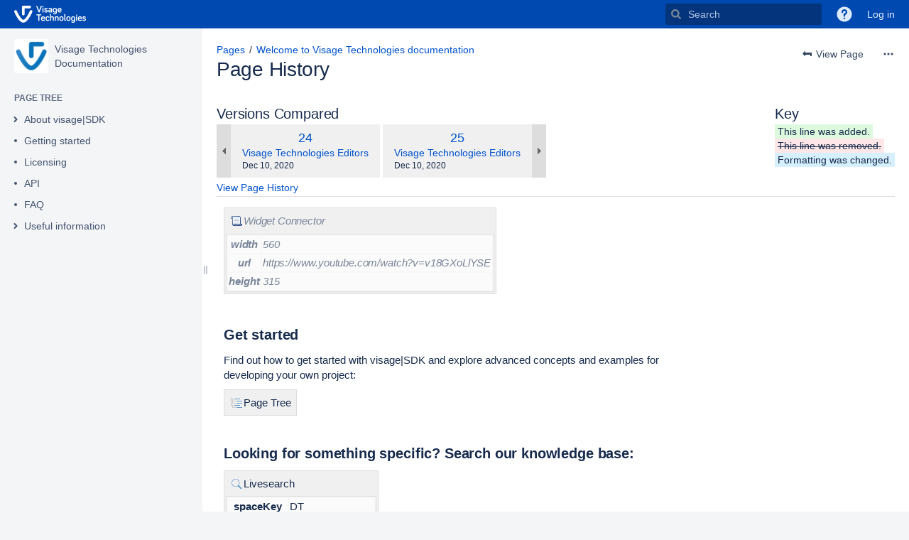

--- FILE ---
content_type: text/html;charset=UTF-8
request_url: https://docs.visagetechnologies.com/pages/diffpagesbyversion.action?pageId=5571326&selectedPageVersions=24&selectedPageVersions=25
body_size: 12167
content:
    

<!DOCTYPE html>
<html lang="en-GB" >
<head>
                            <title>Page Comparison - Welcome to Visage Technologies documentation (v.24 vs v.25) - Visage Technologies Documentation - visage|SDK Documentation</title>
    
        

                        
    
                        
    

                
    
    <meta http-equiv="X-UA-Compatible" content="IE=EDGE,chrome=IE7">
<meta charset="UTF-8">
<meta id="confluence-context-path" name="confluence-context-path" content="">
<meta id="confluence-base-url" name="confluence-base-url" content="https://docs.visagetechnologies.com">

    <meta id="atlassian-token" name="atlassian-token" content="8b0a5e803554b65a74d0b096a6f3ecec3f890d4d">


<meta id="confluence-space-key" name="confluence-space-key" content="vtd">
<script type="c3af238111c5f6b77b0cf2e8-text/javascript">
        var contextPath = '';
</script>

    

    <meta name="robots" content="noindex,nofollow">
    <meta name="robots" content="noarchive">
    <meta name="confluence-request-time" content="1768452401891">
        
    
        
            <style>.ia-fixed-sidebar, .ia-splitter-left {width: 285px;}.theme-default .ia-splitter #main {margin-left: 285px;}.ia-fixed-sidebar {visibility: hidden;}</style>
            <meta name="ajs-use-keyboard-shortcuts" content="true">
            <meta name="ajs-discovered-plugin-features" content="$discoveredList">
            <meta name="ajs-keyboardshortcut-hash" content="bc0a8306bd6263de78715009cc678395">
            <meta name="ajs-is-confluence-admin" content="false">
            <meta name="ajs-connection-timeout" content="10000">
            
    
    
            <meta name="ajs-page-title" content="Welcome to Visage Technologies documentation">
            <meta name="ajs-latest-published-page-title" content="Welcome to Visage Technologies documentation">
            <meta name="ajs-space-name" content="Visage Technologies Documentation">
            <meta name="ajs-page-id" content="5570825">
            <meta name="ajs-latest-page-id" content="5570825">
            <meta name="ajs-content-type" content="page">
            <meta name="ajs-parent-page-id" content="">
            <meta name="ajs-space-key" content="vtd">
            <meta name="ajs-max-number-editors" content="12">
            <meta name="ajs-macro-placeholder-timeout" content="5000">
            <meta name="ajs-from-page-title" content="">
            <meta name="ajs-can-remove-page" content="false">
            <meta name="ajs-can-remove-page-hierarchy" content="false">
            <meta name="ajs-context-path" content="">
            <meta name="ajs-base-url" content="https://docs.visagetechnologies.com">
            <meta name="ajs-version-number" content="7.19.17">
            <meta name="ajs-build-number" content="8804">
            <meta name="ajs-remote-user" content="">
            <meta name="ajs-remote-user-key" content="">
            <meta name="ajs-remote-user-has-licensed-access" content="false">
            <meta name="ajs-remote-user-has-browse-users-permission" content="false">
            <meta name="ajs-current-user-fullname" content="">
            <meta name="ajs-current-user-avatar-url" content="">
            <meta name="ajs-current-user-avatar-uri-reference" content="/images/icons/profilepics/anonymous.svg">
            <meta name="ajs-static-resource-url-prefix" content="/s/k14b63/8804/xgjkrn/_">
            <meta name="ajs-global-settings-attachment-max-size" content="104857600">
            <meta name="ajs-global-settings-quick-search-enabled" content="true">
            <meta name="ajs-user-locale" content="en_GB">
            <meta name="ajs-user-timezone-offset" content="7200000">
            <meta name="ajs-enabled-dark-features" content="site-wide.shared-drafts,site-wide.synchrony,clc.quick.create,confluence.view.edit.transition,cql.search.screen,confluence-inline-comments-resolved,frontend.editor.v4,http.session.registrar,nps.survey.inline.dialog,confluence.efi.onboarding.new.templates,frontend.editor.v4.compatibility,atlassian.cdn.static.assets,pdf-preview,previews.sharing,previews.versions,file-annotations,confluence.efi.onboarding.rich.space.content,collaborative-audit-log,confluence.reindex.improvements,previews.conversion-service,editor.ajax.save,read.only.mode,graphql,previews.trigger-all-file-types,attachment.extracted.text.extractor,lucene.caching.filter,confluence.table.resizable,notification.batch,previews.sharing.pushstate,confluence-inline-comments-rich-editor,tc.tacca.dacca,site-wide.synchrony.opt-in,atlassian.webresource.twophase.js.i18n.disabled,confluence.denormalisedpermissions,file-annotations.likes,gatekeeper-ui-v2,v2.content.name.searcher,mobile.supported.version,confluence.editor.tinymce.tables,pulp,confluence-inline-comments,confluence-inline-comments-dangling-comment,quick-reload-inline-comments-flags,confluence.retention.rules">
            <meta name="ajs-atl-token" content="8b0a5e803554b65a74d0b096a6f3ecec3f890d4d">
            <meta name="ajs-confluence-flavour" content="VANILLA">
            <meta name="ajs-user-date-pattern" content="dd MMM yyyy">
            <meta name="ajs-access-mode" content="READ_WRITE">
            <meta name="ajs-render-mode" content="READ_WRITE">
            <meta name="ajs-date.format" content="MMM dd, yyyy">
    
    <link rel="shortcut icon" href="/s/k14b63/8804/xgjkrn/13/_/favicon.ico">
    <link rel="icon" type="image/x-icon" href="/s/k14b63/8804/xgjkrn/13/_/favicon.ico">

<link rel="search" type="application/opensearchdescription+xml" href="/opensearch/osd.action" title="visage|SDK Documentation"/>

    <script type="c3af238111c5f6b77b0cf2e8-text/javascript">
window.WRM=window.WRM||{};window.WRM._unparsedData=window.WRM._unparsedData||{};window.WRM._unparsedErrors=window.WRM._unparsedErrors||{};
WRM._unparsedData["com.atlassian.applinks.applinks-plugin:applinks-common-exported.entity-types"]="{\u0022singular\u0022:{\u0022refapp.charlie\u0022:\u0022Charlie\u0022,\u0022fecru.project\u0022:\u0022Crucible Project\u0022,\u0022fecru.repository\u0022:\u0022FishEye Repository\u0022,\u0022stash.project\u0022:\u0022Stash Project\u0022,\u0022generic.entity\u0022:\u0022Generic Project\u0022,\u0022confluence.space\u0022:\u0022Confluence Space\u0022,\u0022bamboo.project\u0022:\u0022Bamboo Project\u0022,\u0022jira.project\u0022:\u0022Jira Project\u0022},\u0022plural\u0022:{\u0022refapp.charlie\u0022:\u0022Charlies\u0022,\u0022fecru.project\u0022:\u0022Crucible Projects\u0022,\u0022fecru.repository\u0022:\u0022FishEye Repositories\u0022,\u0022stash.project\u0022:\u0022Stash Projects\u0022,\u0022generic.entity\u0022:\u0022Generic Projects\u0022,\u0022confluence.space\u0022:\u0022Confluence Spaces\u0022,\u0022bamboo.project\u0022:\u0022Bamboo Projects\u0022,\u0022jira.project\u0022:\u0022Jira Projects\u0022}}";
WRM._unparsedData["com.atlassian.analytics.analytics-client:programmatic-analytics-init.programmatic-analytics-data-provider"]="false";
WRM._unparsedData["com.atlassian.confluence.plugins.confluence-license-banner:confluence-license-banner-resources.license-details"]="{\u0022daysBeforeLicenseExpiry\u0022:0,\u0022daysBeforeMaintenanceExpiry\u0022:0,\u0022showLicenseExpiryBanner\u0022:false,\u0022showMaintenanceExpiryBanner\u0022:false,\u0022renewUrl\u0022:null,\u0022salesUrl\u0022:null}";
WRM._unparsedData["com.atlassian.plugins.atlassian-plugins-webresource-plugin:context-path.context-path"]="\u0022\u0022";
WRM._unparsedData["com.atlassian.analytics.analytics-client:policy-update-init.policy-update-data-provider"]="false";
WRM._unparsedData["com.atlassian.applinks.applinks-plugin:applinks-common-exported.authentication-types"]="{\u0022com.atlassian.applinks.api.auth.types.BasicAuthenticationProvider\u0022:\u0022Basic Access\u0022,\u0022com.atlassian.applinks.api.auth.types.TrustedAppsAuthenticationProvider\u0022:\u0022Trusted Applications\u0022,\u0022com.atlassian.applinks.api.auth.types.CorsAuthenticationProvider\u0022:\u0022CORS\u0022,\u0022com.atlassian.applinks.api.auth.types.OAuthAuthenticationProvider\u0022:\u0022OAuth\u0022,\u0022com.atlassian.applinks.api.auth.types.TwoLeggedOAuthAuthenticationProvider\u0022:\u0022OAuth\u0022,\u0022com.atlassian.applinks.api.auth.types.TwoLeggedOAuthWithImpersonationAuthenticationProvider\u0022:\u0022OAuth\u0022}";
WRM._unparsedData["com.atlassian.confluence.plugins.confluence-search-ui-plugin:confluence-search-ui-plugin-resources.i18n-data"]="{\u0022search.ui.recent.link.text\u0022:\u0022View more recently visited\u0022,\u0022search.ui.search.results.empty\u0022:\u0022We couldn\u0027\u0027t find anything matching \u005C\u0022{0}\u005C\u0022.\u0022,\u0022search.ui.filter.clear.selected\u0022:\u0022Clear selected items\u0022,\u0022search.ui.content.name.search.items.panel.load.all.top.items.button.text\u0022:\u0022Show more app results...\u0022,\u0022search.ui.filter.contributor.button.text\u0022:\u0022Contributor\u0022,\u0022search.ui.filter.space.current.label\u0022:\u0022CURRENT\u0022,\u0022search.ui.clear.input.button.text\u0022:\u0022Clear text\u0022,\u0022search.ui.search.results.clear.button\u0022:\u0022clear your filters.\u0022,\u0022help.search.ui.link.title\u0022:\u0022Search tips\u0022,\u0022search.ui.container.close.text\u0022:\u0022Close\u0022,\u0022search.ui.filter.date.month.text\u0022:\u0022The past month\u0022,\u0022search.ui.infinite.scroll.button.text\u0022:\u0022More results\u0022,\u0022search.ui.filter.date.button.text\u0022:\u0022Date\u0022,\u0022search.ui.filter.date.week.text\u0022:\u0022The past week\u0022,\u0022search.ui.result.subtitle.calendar\u0022:\u0022Team calendar\u0022,\u0022search.ui.filter.date.heading\u0022:\u0022Last modified within\u0022,\u0022search.ui.filter.space.input.label\u0022:\u0022Find spaces...\u0022,\u0022search.ui.generic.error\u0022:\u0022Something went wrong. Refresh the page, or contact your admin if this keeps happening.\u0022,\u0022search.ui.recent.spaces\u0022:\u0022Recent Spaces\u0022,\u0022search.ui.result.subtitle.space\u0022:\u0022Space\u0022,\u0022search.ui.filter.space.category.input.label\u0022:\u0022Find space categories...\u0022,\u0022search.ui.filter.space.archive.label\u0022:\u0022Search archived spaces\u0022,\u0022search.ui.filter.label\u0022:\u0022filter\u0022,\u0022search.ui.filter.date.all.text\u0022:\u0022Any time\u0022,\u0022search.ui.filter.date.hour.text\u0022:\u0022The past day\u0022,\u0022search.ui.filters.heading\u0022:\u0022Filter by\u0022,\u0022search.ui.filter.label.input.label\u0022:\u0022Find labels...\u0022,\u0022search.ui.recent.items.anonymous\u0022:\u0022Start exploring. Your search results will appear here.\u0022,\u0022search.ui.input.label\u0022:\u0022Search\u0022,\u0022search.ui.input.aria.label\u0022:\u0022Search, when you type, your results will be displayed below.\u0022,\u0022search.ui.search.result\u0022:\u0022{0,choice,1#{0} search result|1\u003c{0} search results}\u0022,\u0022search.ui.filter.label.button.text\u0022:\u0022Label\u0022,\u0022search.ui.container.clear.ariaLabel\u0022:\u0022Clear\u0022,\u0022search.ui.input.alert\u0022:\u0022Hit enter to search\u0022,\u0022search.ui.filter.no.result.text\u0022:\u0022We can\u0027\u0027t find anything matching your search\u0022,\u0022search.ui.result.subtitle.user\u0022:\u0022User profile\u0022,\u0022search.ui.filter.contributor.input.label\u0022:\u0022Find people...\u0022,\u0022search.ui.filter.content.type.button.text\u0022:\u0022Type\u0022,\u0022search.ui.filter.date.year.text\u0022:\u0022The past year\u0022,\u0022search.ui.advanced.search.link.text\u0022:\u0022Advanced search\u0022,\u0022search.ui.filter.space.button.text\u0022:\u0022Space\u0022,\u0022search.ui.search.results.clear.line2\u0022:\u0022Try a different search term or\u0022,\u0022search.ui.filter.space.category.button.text\u0022:\u0022Space category\u0022,\u0022search.ui.search.results.clear.line1\u0022:\u0022We couldn\u0027\u0027t find anything matching your search.\u0022,\u0022search.ui.content.name.search.items.panel.load.all.top.items.admin.button.text\u0022:\u0022Show more settings and app results...\u0022,\u0022search.ui.recent.pages\u0022:\u0022Recently visited\u0022,\u0022search.ui.search.result.anonymous\u0022:\u0022{0,choice,1#{0} search result|1\u003c{0} search results}. Have an account? {1}Log in{2} to expand your search.\u0022,\u0022search.ui.recent.items.empty\u0022:\u0022Start exploring. Pages and spaces you\u0027\u0027ve visited recently will appear here.\u0022,\u0022search.ui.filter.space.init.heading\u0022:\u0022recent spaces\u0022}";
WRM._unparsedData["com.atlassian.applinks.applinks-plugin:applinks-common-exported.applinks-types"]="{\u0022crowd\u0022:\u0022Crowd\u0022,\u0022confluence\u0022:\u0022Confluence\u0022,\u0022fecru\u0022:\u0022FishEye / Crucible\u0022,\u0022stash\u0022:\u0022Stash\u0022,\u0022jira\u0022:\u0022Jira\u0022,\u0022refapp\u0022:\u0022Reference Application\u0022,\u0022bamboo\u0022:\u0022Bamboo\u0022,\u0022generic\u0022:\u0022Generic Application\u0022}";
WRM._unparsedData["com.atlassian.confluence.plugins.synchrony-interop:synchrony-status-banner-loader.synchrony-status"]="false";
WRM._unparsedData["com.atlassian.applinks.applinks-plugin:applinks-common-exported.applinks-help-paths"]="{\u0022entries\u0022:{\u0022applinks.docs.root\u0022:\u0022https://confluence.atlassian.com/display/APPLINKS-082/\u0022,\u0022applinks.docs.diagnostics.troubleshoot.sslunmatched\u0022:\u0022SSL+and+application+link+troubleshooting+guide\u0022,\u0022applinks.docs.diagnostics.troubleshoot.oauthsignatureinvalid\u0022:\u0022OAuth+troubleshooting+guide\u0022,\u0022applinks.docs.diagnostics.troubleshoot.oauthtimestamprefused\u0022:\u0022OAuth+troubleshooting+guide\u0022,\u0022applinks.docs.delete.entity.link\u0022:\u0022Create+links+between+projects\u0022,\u0022applinks.docs.adding.application.link\u0022:\u0022Link+Atlassian+applications+to+work+together\u0022,\u0022applinks.docs.administration.guide\u0022:\u0022Application+Links+Documentation\u0022,\u0022applinks.docs.oauth.security\u0022:\u0022OAuth+security+for+application+links\u0022,\u0022applinks.docs.troubleshoot.application.links\u0022:\u0022Troubleshoot+application+links\u0022,\u0022applinks.docs.diagnostics.troubleshoot.unknownerror\u0022:\u0022Network+and+connectivity+troubleshooting+guide\u0022,\u0022applinks.docs.configuring.auth.trusted.apps\u0022:\u0022Configuring+Trusted+Applications+authentication+for+an+application+link\u0022,\u0022applinks.docs.diagnostics.troubleshoot.authlevelunsupported\u0022:\u0022OAuth+troubleshooting+guide\u0022,\u0022applinks.docs.diagnostics.troubleshoot.ssluntrusted\u0022:\u0022SSL+and+application+link+troubleshooting+guide\u0022,\u0022applinks.docs.diagnostics.troubleshoot.unknownhost\u0022:\u0022Network+and+connectivity+troubleshooting+guide\u0022,\u0022applinks.docs.delete.application.link\u0022:\u0022Link+Atlassian+applications+to+work+together\u0022,\u0022applinks.docs.adding.project.link\u0022:\u0022Configuring+Project+links+across+Applications\u0022,\u0022applinks.docs.link.applications\u0022:\u0022Link+Atlassian+applications+to+work+together\u0022,\u0022applinks.docs.diagnostics.troubleshoot.oauthproblem\u0022:\u0022OAuth+troubleshooting+guide\u0022,\u0022applinks.docs.diagnostics.troubleshoot.migration\u0022:\u0022Update+application+links+to+use+OAuth\u0022,\u0022applinks.docs.relocate.application.link\u0022:\u0022Link+Atlassian+applications+to+work+together\u0022,\u0022applinks.docs.administering.entity.links\u0022:\u0022Create+links+between+projects\u0022,\u0022applinks.docs.upgrade.application.link\u0022:\u0022OAuth+security+for+application+links\u0022,\u0022applinks.docs.diagnostics.troubleshoot.connectionrefused\u0022:\u0022Network+and+connectivity+troubleshooting+guide\u0022,\u0022applinks.docs.configuring.auth.oauth\u0022:\u0022OAuth+security+for+application+links\u0022,\u0022applinks.docs.insufficient.remote.permission\u0022:\u0022OAuth+security+for+application+links\u0022,\u0022applinks.docs.configuring.application.link.auth\u0022:\u0022OAuth+security+for+application+links\u0022,\u0022applinks.docs.diagnostics\u0022:\u0022Application+links+diagnostics\u0022,\u0022applinks.docs.configured.authentication.types\u0022:\u0022OAuth+security+for+application+links\u0022,\u0022applinks.docs.adding.entity.link\u0022:\u0022Create+links+between+projects\u0022,\u0022applinks.docs.diagnostics.troubleshoot.unexpectedresponse\u0022:\u0022Network+and+connectivity+troubleshooting+guide\u0022,\u0022applinks.docs.configuring.auth.basic\u0022:\u0022Configuring+Basic+HTTP+Authentication+for+an+Application+Link\u0022,\u0022applinks.docs.diagnostics.troubleshoot.authlevelmismatch\u0022:\u0022OAuth+troubleshooting+guide\u0022}}";
WRM._unparsedData["com.atlassian.confluence.plugins.confluence-feature-discovery-plugin:confluence-feature-discovery-plugin-resources.test-mode"]="false";
if(window.WRM._dataArrived)window.WRM._dataArrived();</script>
<link rel="stylesheet" href="/s/9b09bd7da6473592dbbbd901bf5ddf99-CDN/k14b63/8804/xgjkrn/004fea3af171bcbf8e59c62867f092d8/_/download/contextbatch/css/_super,-com.atlassian.plugins.atlassian-plugins-webresource-rest:data-collector-perf-observer/batch.css" data-wrm-key="_super,-com.atlassian.plugins.atlassian-plugins-webresource-rest:data-collector-perf-observer" data-wrm-batch-type="context" media="all">
<link rel="stylesheet" href="/s/d41d8cd98f00b204e9800998ecf8427e-CDN/k14b63/8804/xgjkrn/e998862ac2dacac2b9a716566641c673/_/download/contextbatch/css/pagediffs,-_super/batch.css" data-wrm-key="pagediffs,-_super" data-wrm-batch-type="context" media="all">
<link rel="stylesheet" href="/s/d41d8cd98f00b204e9800998ecf8427e-CDN/k14b63/8804/xgjkrn/e7b04f5469137f9c91fd1404a9d77d02/_/download/contextbatch/css/atl.confluence.plugins.pagetree-desktop,main,-_super/batch.css" data-wrm-key="atl.confluence.plugins.pagetree-desktop,main,-_super" data-wrm-batch-type="context" media="all">
<link rel="stylesheet" href="/s/af0324c43b88c16334d8c17d2168b947-CDN/k14b63/8804/xgjkrn/edca750f20551017057c19b84ac83418/_/download/contextbatch/css/page,atl.general,-_super/batch.css?gatekeeper-ui-v2=true&amp;hostenabled=true" data-wrm-key="page,atl.general,-_super" data-wrm-batch-type="context" media="all">
<link rel="stylesheet" href="/s/d41d8cd98f00b204e9800998ecf8427e-CDN/k14b63/8804/xgjkrn/9.2.2/_/download/batch/com.atlassian.auiplugin:split_aui.splitchunk.vendors--fc45e4dda1/com.atlassian.auiplugin:split_aui.splitchunk.vendors--fc45e4dda1.css" data-wrm-key="com.atlassian.auiplugin:split_aui.splitchunk.vendors--fc45e4dda1" data-wrm-batch-type="resource" media="all">
<link rel="stylesheet" href="/s/d41d8cd98f00b204e9800998ecf8427e-CDN/k14b63/8804/xgjkrn/17.19.12/_/download/batch/com.atlassian.confluence.plugins.confluence-space-ia:spacesidebar/com.atlassian.confluence.plugins.confluence-space-ia:spacesidebar.css" data-wrm-key="com.atlassian.confluence.plugins.confluence-space-ia:spacesidebar" data-wrm-batch-type="resource" media="all">
<link rel="stylesheet" href="/s/k14b63/8804/xgjkrn/6/_/styles/custom.css?spaceKey=vtd" media="all">
<script data-wrm-key="com.atlassian.plugins.atlassian-plugins-webresource-rest:data-collector-perf-observer" data-wrm-batch-type="resource" data-initially-rendered type="c3af238111c5f6b77b0cf2e8-text/javascript">
!function(){"use strict";if("PerformanceObserver"in window){const e=[];window.__observedResources=e;const r=e=>"script"===e?"script":"css";new PerformanceObserver((n=>{n.getEntries().filter((({initiatorType:e,name:r})=>{const n="script"===e||((e,r)=>"link"===e&&"css"===new URL(r).pathname.split(".").pop())(e,r),i=new URL(location.href).origin===new URL(r).origin;return n&&i})).forEach((({name:n,transferSize:i,encodedBodySize:s,initiatorType:o})=>{e.push([i,s,n,r(o)])}))})).observe({type:"resource"})}}();

</script>
<script src="/s/83a055cd690d11944fc45c4e982161a0-CDN/k14b63/8804/xgjkrn/004fea3af171bcbf8e59c62867f092d8/_/download/contextbatch/js/_super,-com.atlassian.plugins.atlassian-plugins-webresource-rest:data-collector-perf-observer/batch.js?locale=en-GB" data-wrm-key="_super,-com.atlassian.plugins.atlassian-plugins-webresource-rest:data-collector-perf-observer" data-wrm-batch-type="context" data-initially-rendered type="c3af238111c5f6b77b0cf2e8-text/javascript"></script>
<script src="/s/d41d8cd98f00b204e9800998ecf8427e-CDN/k14b63/8804/xgjkrn/e998862ac2dacac2b9a716566641c673/_/download/contextbatch/js/pagediffs,-_super/batch.js" data-wrm-key="pagediffs,-_super" data-wrm-batch-type="context" data-initially-rendered type="c3af238111c5f6b77b0cf2e8-text/javascript"></script>
<script src="/s/1268fcf61656d49ee461ab115a1acfee-CDN/k14b63/8804/xgjkrn/e7b04f5469137f9c91fd1404a9d77d02/_/download/contextbatch/js/atl.confluence.plugins.pagetree-desktop,main,-_super/batch.js?locale=en-GB" data-wrm-key="atl.confluence.plugins.pagetree-desktop,main,-_super" data-wrm-batch-type="context" data-initially-rendered type="c3af238111c5f6b77b0cf2e8-text/javascript"></script>
<script src="/s/0bca12c1fe586aae202d4d902c6f33bc-CDN/k14b63/8804/xgjkrn/edca750f20551017057c19b84ac83418/_/download/contextbatch/js/page,atl.general,-_super/batch.js?gatekeeper-ui-v2=true&amp;hostenabled=true&amp;locale=en-GB" data-wrm-key="page,atl.general,-_super" data-wrm-batch-type="context" data-initially-rendered type="c3af238111c5f6b77b0cf2e8-text/javascript"></script>
<script src="/s/99914b932bd37a50b983c5e7c90ae93b-CDN/k14b63/8804/xgjkrn/17.19.12/_/download/batch/com.atlassian.confluence.plugins.confluence-space-ia:soy-resources/com.atlassian.confluence.plugins.confluence-space-ia:soy-resources.js?locale=en-GB" data-wrm-key="com.atlassian.confluence.plugins.confluence-space-ia:soy-resources" data-wrm-batch-type="resource" data-initially-rendered type="c3af238111c5f6b77b0cf2e8-text/javascript"></script>
<script src="/s/e4b71246daf34d2541ad10f817303eae-CDN/k14b63/8804/xgjkrn/7.19.17/_/download/batch/com.atlassian.confluence.plugins.editor-loader:background-loading-editor/com.atlassian.confluence.plugins.editor-loader:background-loading-editor.js?locale=en-GB" data-wrm-key="com.atlassian.confluence.plugins.editor-loader:background-loading-editor" data-wrm-batch-type="resource" data-initially-rendered type="c3af238111c5f6b77b0cf2e8-text/javascript"></script>
<script src="/s/e4b71246daf34d2541ad10f817303eae-CDN/k14b63/8804/xgjkrn/9.2.2/_/download/batch/com.atlassian.auiplugin:split_aui.splitchunk.vendors--fc45e4dda1/com.atlassian.auiplugin:split_aui.splitchunk.vendors--fc45e4dda1.js?locale=en-GB" data-wrm-key="com.atlassian.auiplugin:split_aui.splitchunk.vendors--fc45e4dda1" data-wrm-batch-type="resource" data-initially-rendered type="c3af238111c5f6b77b0cf2e8-text/javascript"></script>
<script src="/s/e4b71246daf34d2541ad10f817303eae-CDN/k14b63/8804/xgjkrn/9.2.2/_/download/batch/com.atlassian.auiplugin:split_jquery.ui.sortable/com.atlassian.auiplugin:split_jquery.ui.sortable.js?locale=en-GB" data-wrm-key="com.atlassian.auiplugin:split_jquery.ui.sortable" data-wrm-batch-type="resource" data-initially-rendered type="c3af238111c5f6b77b0cf2e8-text/javascript"></script>
<script src="/s/e4b71246daf34d2541ad10f817303eae-CDN/k14b63/8804/xgjkrn/17.19.12/_/download/batch/com.atlassian.confluence.plugins.confluence-space-ia:spacesidebar/com.atlassian.confluence.plugins.confluence-space-ia:spacesidebar.js?locale=en-GB" data-wrm-key="com.atlassian.confluence.plugins.confluence-space-ia:spacesidebar" data-wrm-batch-type="resource" data-initially-rendered type="c3af238111c5f6b77b0cf2e8-text/javascript"></script>
<script type="c3af238111c5f6b77b0cf2e8-module">WRM.requireLazily(["wr!com.atlassian.plugins.atlassian-plugins-webresource-rest:data-collector-async"])</script>
    

        
    

        
    
    <!-- Global site tag (gtag.js) - Google Analytics -->
<script async src="https://www.googletagmanager.com/gtag/js?id=UA-35750286-3" type="c3af238111c5f6b77b0cf2e8-text/javascript"></script>
<script type="c3af238111c5f6b77b0cf2e8-text/javascript">
  window.dataLayer = window.dataLayer || [];
  function gtag(){dataLayer.push(arguments);}
  gtag('js', new Date());

  gtag('config', 'UA-35750286-3');
</script>

    
                <link rel="canonical" href="https://docs.visagetechnologies.com/display/vtd/Welcome+to+Visage+Technologies+documentation">
        <link rel="shortlink" href="https://docs.visagetechnologies.com/x/CQFV">
    <meta name="wikilink" content="[vtd:Welcome to Visage Technologies documentation]">
    <meta name="page-version" content="27">
    <meta name="ajs-page-version" content="27">


        <style>
      #space-tools-menu-trigger, #space-menu-link {
        display: none;
      }
    </style>
    </head>

    
<body      id="com-atlassian-confluence" class="theme-default  aui-layout aui-theme-default">

        
            <div id='stp-licenseStatus-banner'></div>
    <ul id="assistive-skip-links" class="assistive">
    <li><a href="#title-heading">Skip to main content</a></li>
    <li><a href="#breadcrumbs">assistive.skiplink.to.breadcrumbs</a></li>
    <li><a href="#header-menu-bar">assistive.skiplink.to.header.menu</a></li>
    <li><a href="#navigation">assistive.skiplink.to.action.menu</a></li>
    <li><a href="#quick-search-query">assistive.skiplink.to.quick.search</a></li>
</ul>
<div id="page">
<div id="full-height-container">
    <div id="header-precursor">
        <div class="cell">
            
                            </div>
    </div>
        





<header id="header" role="banner">
            <a class="aui-skip-link" href="https://docs.visagetechnologies.com/login.action?os_destination=%2Fpages%2Fdiffpagesbyversion.action%3FpageId%3D5571326%26selectedPageVersions%3D24%26selectedPageVersions%3D25">Log in</a>
            <a class="aui-skip-link" href="#nav-sidebar">Skip to sidebar</a>
        <a class="aui-skip-link" href="#main">Skip to main content</a>
    <nav class="aui-header aui-dropdown2-trigger-group" aria-label="Site"><div class="aui-header-inner"><div class="aui-header-primary"><span id="logo" class="aui-header-logo aui-header-logo-custom"><a href="/" aria-label="Go to home page"><img src="/download/attachments/327682/atl.site.logo?version=1&amp;modificationDate=1602235065419&amp;api=v2" alt="visage|SDK Documentation" /></a></span><ul class="aui-nav">
                            <li>
            
        
        
<a  id="space-directory-link" href="/spacedirectory/view.action"  class=" aui-nav-imagelink"   title="Spaces">
            <span>Spaces</span>
    </a>
        </li>
                                <li class="aui-buttons">
            </li>
</ul>
</div><div class="aui-header-secondary"><ul class="aui-nav">
                        <li>
        <div id="search-ui" class="aui-quicksearch dont-default-focus header-quicksearch"><button id="quick-search-query-button" aria-label="Search" aria-haspopup= "dialog" aria-controls="search_drawer" ></button><input id="quick-search-query" aria-label="Search" placeholder="Search" type="text" aria-haspopup= "dialog" aria-controls="search_drawer" /><div id="quick-search-alert" role="alert">Hit enter to search</div><aui-spinner size="small"></aui-spinner></div>
    </li>
        <li>
            
        <a id="help-menu-link" class="aui-nav-link aui-dropdown2-trigger aui-dropdown2-trigger-arrowless" href="#" aria-haspopup="true" aria-owns="help-menu-link-content" title="Help">
        <span class="aui-icon aui-icon-small aui-iconfont-question-filled">Help</span>
    </a>
    <nav id="help-menu-link-content" class="aui-dropdown2 aui-style-default">
                    <div class="aui-dropdown2-section">
                                <ul  id="help-menu-link-leading" class="aui-list-truncate section-leading first">
                                            <li>
        
            
<a  id="confluence-help-link" href="https://docs.atlassian.com/confluence/docs-719/" class="    "      title="Visit the Confluence documentation home"  target="_blank"
>
        Online Help
</a>
</li>
                                            <li>
    
                
<a  id="keyboard-shortcuts-link" href="#" class="    "      title="View available keyboard shortcuts" >
        Keyboard Shortcuts
</a>
</li>
                                            <li>
    
            
<a  id="feed-builder-link" href="/dashboard/configurerssfeed.action" class="    "      title="Create your custom RSS feed." >
        Feed Builder
</a>
</li>
                                            <li>
    
            
<a  id="whats-new-menu-link" href="https://confluence.atlassian.com/display/DOC/Confluence+7.19+Release+Notes" class="    "      title="" >
        What’s new
</a>
</li>
                                            <li>
    
                
<a  id="gadget-directory-link" href="#" class="   user-item administration-link "      title="Browse gadgets provided by Confluence" >
        Available Gadgets
</a>
</li>
                                            <li>
    
            
<a  id="confluence-about-link" href="/aboutconfluencepage.action" class="    "      title="Get more information about Confluence" >
        About Confluence
</a>
</li>
                                    </ul>
            </div>
            </nav>
    
    </li>
        <li>
                
    
    </li>
        <li>
            
    </li>
        <li>
                                            <li>
        
            
<a  id="login-link" href="/login.action?os_destination=%2Fpages%2Fdiffpagesbyversion.action%3FpageId%3D5571326%26selectedPageVersions%3D24%26selectedPageVersions%3D25" class="   user-item login-link "      title="" >
        Log in
</a>
</li>
                        
    </li>
    </ul>
</div></div><!-- .aui-header-inner--></nav><!-- .aui-header -->
    <br class="clear">
</header>
    

    
    	<div class="ia-splitter">
    		<div class="ia-splitter-left">
    			<div class="ia-fixed-sidebar">
                                            
                            <div class="acs-side-bar ia-scrollable-section"><div class="acs-side-bar-space-info tipsy-enabled" data-configure-tooltip="Edit space details"><div class="avatar"><div class="space-logo" data-key="vtd" data-name="Visage Technologies Documentation" data-entity-type="confluence.space"><div class="avatar-img-container"><div class="avatar-img-wrapper"><a href="/display/vtd/Welcome+to+Visage+Technologies+documentation" title="Visage Technologies Documentation"><img class="avatar-img" src="/download/attachments/5570797/vtd?version=1&amp;modificationDate=1602235149978&amp;api=v2" alt="Visage Technologies Documentation"></a></div></div></div></div><div class="space-information-container"><div class="name"><a href="/display/vtd/Welcome+to+Visage+Technologies+documentation" title="Visage Technologies Documentation">Visage Technologies Documentation</a></div><div class="flyout-handle icon aui-icon aui-icon-small aui-iconfont-edit"></div></div></div><div class="acs-side-bar-content"><div class="acs-nav-wrapper"><div class="acs-nav" data-has-create-permission="false" data-quick-links-state="hide" data-page-tree-state="null" data-nav-type="page-tree"><div class="acs-nav-sections"></div></div></div><div class="ia-secondary-container tipsy-enabled" data-tree-type="page-tree"><div class="ia-secondary-header"><h2 class="ia-secondary-header-title page-tree"><span class="icon"></span><span class="label">Page tree</span></h2></div><div class="ia-secondary-content">


<div class="plugin_pagetree conf-macro output-inline" data-hasbody="false" data-macro-name="pagetree">

        
        
    <div class="plugin_pagetree_children_list plugin_pagetree_children_list_noleftspace">
        <div class="plugin_pagetree_children">
        </div>
    </div>

    <fieldset class="hidden">
        <input type="hidden" name="treeId" value="" />
        <input type="hidden" name="treeRequestId" value="/plugins/pagetree/naturalchildren.action?decorator=none&amp;excerpt=false&amp;sort=position&amp;reverse=false&amp;disableLinks=false&amp;expandCurrent=true&amp;placement=sidebar" />
        <input type="hidden" name="treePageId" value="5570825" />

        <input type="hidden" name="noRoot" value="false" />
        <input type="hidden" name="rootPageId" value="5570825" />

        <input type="hidden" name="rootPage" value="" />
        <input type="hidden" name="startDepth" value="0" />
        <input type="hidden" name="spaceKey" value="vtd" />

        <input type="hidden" name="i18n-pagetree.loading" value="Loading..." />
        <input type="hidden" name="i18n-pagetree.error.permission" value="Unable to load page tree. It seems that you do not have permission to view the root page." />
        <input type="hidden" name="i18n-pagetree.eeror.general" value="There was a problem retrieving the page tree. Please check the server log file for more information." />
        <input type="hidden" name="loginUrl" value="/login.action?os_destination=%2Fpages%2Fdiffpagesbyversion.action%3FpageId%3D5571326%26selectedPageVersions%3D24%26selectedPageVersions%3D25&amp;permissionViolation=true" />
        <input type="hidden" name="mobile" value="false" />
        <input type="hidden" name="placement" value="sidebar" />

                <fieldset class="hidden">
                            <input type="hidden" name="ancestorId" value="5570825" />
                    </fieldset>
    </fieldset>
</div>
</div></div></div><div class="hidden"><a href="/collector/pages.action?key=vtd" id="space-pages-link"></a><script type="text/x-template" title="logo-config-content"><h2>Space Details</h2><div class="personal-space-logo-hint">Your profile picture is used as the logo for your personal space. <a href="/users/profile/editmyprofilepicture.action" target="_blank">Change your profile picture</a>.</div></script></div></div><div class="space-tools-section"><div id="space-tools-menu-additional-items" class="hidden"><div data-label="Browse pages" data-class="" data-href="/pages/reorderpages.action?key=vtd">Browse pages</div></div><button id="space-tools-menu-trigger"  class=" aui-dropdown2-trigger aui-button aui-button-subtle tipsy-enabled aui-dropdown2-trigger-arrowless " aria-controls="space-tools-menu" aria-haspopup="true" role="button" data-aui-trigger><span class="aui-icon aui-icon-small aui-iconfont-configure">Configure</span><span class="aui-button-label">Space tools</span><span class="aui-icon "></span></button><div id="space-tools-menu" class="aui-dropdown2 aui-style-default space-tools-dropdown" role="menu" hidden data-aui-alignment="top left"></div><a href="#" role="button" class="expand-collapse-trigger aui-icon aui-icon-small aui-iconfont-chevron-double-left" aria-expanded="true"></a></div>
                    
                        			</div>
    		</div>
        <!-- \#header -->

            
    
        <div id="main" class=" aui-page-panel">
                        <div id="main-header">
                        
    <div id="navigation" class="content-navigation view-information" role="region" aria-label="Page tools">
                    <ul class="ajs-menu-bar">
                                                                    <li class="ajs-button normal">

        
        
    
                                                        
    
    
            <a  id="viewPageLink" href="/display/vtd/Welcome+to+Visage+Technologies+documentation" rel="nofollow" class="aui-button aui-button-subtle view"   title="" >
                        <span>
                                    <span class="aui-icon aui-icon-small aui-iconfont-back-page"></span>
                                View Page
            </span>        </a>
    </li>
                    
        <li class="normal ajs-menu-item">
        <a id="action-menu-link" class="action aui-dropdown2-trigger-arrowless aui-button aui-button-subtle ajs-menu-title aui-dropdown2-trigger" href="#" aria-haspopup="true" aria-label="More options" aria-owns="action-menu" data-container="#navigation">
            <span>
                                    <span class="aui-icon aui-icon-small aui-iconfont-more" aria-label="More options"></span>
                                
            </span>
        </a>         <div id="action-menu" class="aui-dropdown2 aui-style-default" aria-hidden="true">
                            <div class="aui-dropdown2-section">
                    <ul  id="action-menu-primary"                         class="section-primary first">
                                                    <li>

    
        
    
                                                        
    
    
            <a  id="view-attachments-link" href="/pages/viewpageattachments.action?pageId=5570825" rel="nofollow" class="action-view-attachments"  accessKey="t"  title="View Attachments" >
                        <span>
                                A<u>t</u>tachments (14)
            </span>        </a>
    </li>
                                                <li>

    
        
    
                                                        
    
    
            <a  id="action-view-history-link" href="/pages/viewpreviousversions.action?pageId=5570825" rel="nofollow" class="action-view-history"   title="" >
                        <span>
                                Page History
            </span>        </a>
    </li>
                                        </ul>
                </div>
                            <div class="aui-dropdown2-section">
                    <ul  id="action-menu-secondary"                         class="section-secondary">
                                                    <li>

    
        
    
                                                        
    
    
            <a  id="view-page-info-link" href="/pages/viewinfo.action?pageId=5570825" rel="nofollow" class="action-view-info"   title="" >
                        <span>
                                Page Information
            </span>        </a>
    </li>
                                                <li>

    
        
    
                                                        
    
    
            <a  id="view-in-hierarchy-link" href="/pages/reorderpages.action?key=vtd&amp;openId=5570825#selectedPageInHierarchy" rel="nofollow" class=""   title="" >
                        <span>
                                View in Hierarchy
            </span>        </a>
    </li>
                                                <li>

    
        
    
                                                        
    
    
            <a  id="action-view-source-link" href="/plugins/viewsource/viewpagesrc.action?pageId=5570825" rel="nofollow" class="action-view-source popup-link"   title="" >
                        <span>
                                View Source
            </span>        </a>
    </li>
                                                <li>

    
        
    
                                                        
    
    
            <a  id="action-export-word-link" href="/exportword?pageId=5570825" rel="nofollow" class="action-export-word"   title="" >
                        <span>
                                Export to Word
            </span>        </a>
    </li>
                                        </ul>
                </div>
                    </div>
    </li>
            </ul>
    </div>

            
            <div id="title-heading" class="pagetitle with-breadcrumbs">
                
                                    <div id="breadcrumb-section">
                        
    
    
    <nav aria-label="Breadcrumbs">
        <ol id="breadcrumbs">
                                                            
                                
            <li class="first" >
                                
                                    <span class=""><a href="/collector/pages.action?key=vtd">Pages</a></span>
                                                                                                                    
                                
            <li>
                                
                                    <span class=""><a href="/display/vtd/Welcome+to+Visage+Technologies+documentation">Welcome to Visage Technologies documentation</a></span>
                                                                                                    </ol>
    </nav>


                    </div>
                
                

                <h1 id="title-text" class="with-breadcrumbs">
                                    Page History
                                </h1>
            </div>
        </div><!-- \#main-header -->
        
        

        <div id="sidebar-container">
                                                </div><!-- \#sidebar-container -->

        
    

    

    
                
    
        




            
    

                                
    

    
    
        
    
    
                    
    


    
            
        

    
    

    
            
        



    
<div id="content" class="page view-information">
    


<div id="action-messages">
                        </div>



            <script type="text/x-template" title="searchResultsGrid">
    <table class="aui">
        <thead>
            <tr class="header">
                <th class="search-result-title">Page Title</th>
                <th class="search-result-space">Space</th>
                <th class="search-result-date">Updated</th>
            </tr>
        </thead>
    </table>
</script>
<script type="text/x-template" title="searchResultsGridCount">
    <p class="search-result-count">{0}</p>
</script>
<script type="text/x-template" title="searchResultsGridRow">
    <tr class="search-result">
        <td class="search-result-title"><a href="{1}" class="content-type-{2}"><span>{0}</span></a></td>
        <td class="search-result-space"><a class="space" href="/display/{4}/" title="{3}">{3}</a></td>
        <td class="search-result-date"><span class="date" title="{6}">{5}</span></td>
    </tr>
</script>
        
    
                                
    
                        
                    <div class="diff-menu">
                <h2 class="diff-title">Versions Compared</h2>

                <div class="page-navigation section">
                                <div class="old page-version article">
                <h3 class="version-title">
                    <a class="page version-navigation view-historical-version-trigger" href="viewpage.action?pageId=5571325">
                        <span class="assistive">Old Version</span>
                        <span class="version"> 24 </span>
                    </a>
                </h3>
                <p class="metadata author"><span class="assistive">changes.mady.by.user </span>    <a href="    /display/~visage-editors
"
                                   class="url fn"
                            >Visage Technologies Editors</a></p>
                <p class="metadata modified"><span class="assistive">Saved on </span><time datetime="2020-12-10 12:01:24.983">Dec 10, 2020</time></p>
            </div>
        
                    <span class="assistive">compared with</span>

                                <div class="new page-version article">
                <h3 class="version-title">
                    <a class="page version-navigation view-historical-version-trigger" href="viewpage.action?pageId=5571326">
                        <span class="assistive">New Version</span>
                        <span class="version"> 25 </span>
                    </a>
                </h3>
                <p class="metadata author"><span class="assistive">changes.mady.by.user </span>    <a href="    /display/~visage-editors
"
                                   class="url fn"
                            >Visage Technologies Editors</a></p>
                <p class="metadata modified"><span class="assistive">Saved on </span><time datetime="2020-12-10 12:19:04.69">Dec 10, 2020</time></p>
            </div>
        
                    <div class="diff-navigation nav">
                        <ul>
                                                    <li><a class="previous version-navigation" href="diffpages.action?originalId=5571320&amp;pageId=5571325">
                                <span>Previous Change: Difference between versions 23 and 24</span>
                            </a></li>
                                                                            <li><a class="next version-navigation" href="diffpages.action?originalId=5571326&amp;pageId=14712871">
                                <span>Next Change: Difference between versions 25 and 26</span>
                            </a></li>
                                                   <li><a class="all version-navigation" href="/pages/viewpreviousversions.action?pageId=5570825">
                                <span>View Page History</span>
                           </a></li>
                        </ul>
                    </div>
                </div>

                        <div class="legend">
            <h2 class="legend-title">Key</h2>
            <ul>
                <li><span class="diff-html-added">This line was added.</span></li>
                <li><span class="diff-html-removed">This line was removed.</span></li>
                <li><span class="diff-html-changed">Formatting was changed.</span></li>
            </ul>
        </div>
    
                                    </div>
                                                                
    
<div id="page-diffs" class="wiki-content">
            <div class="contentLayout2 diff-block-target"><div class="columnLayout two-right-sidebar" data-layout="two-right-sidebar"><div class="cell normal" data-type="normal"><div class="innerCell"><h2 id="WelcometoVisageTechnologiesdocumentation(beta)-560315"><span style="color: rgb(122,134,154);"><em><table class="diff-macro bodyless"><thead><tr><th class="diff-macro-title"><span class="icon macro-placeholder-icon" style="background-image: url(https://docs.visagetechnologies.com/s/k14b63/8804/xgjkrn/_/images/icons/macrobrowser/macro-placeholder-default.png);"> </span>Widget Connector</th></tr></thead><tbody><tr><td class="diff-macro-properties"><table><tbody><tr><th>width</th><td>560</td></tr><tr><th>url</th><td>https://www.youtube.com/watch?v=v18GXoLlYSE</td></tr><tr><th>height</th><td>315</td></tr></tbody></table></td></tr></tbody></table></em></span></h2></div></div><div class="cell aside" data-type="aside"><div class="innerCell"><p><br /></p></div></div></div><div class="columnLayout single" data-layout="single"><div class="cell normal" data-type="normal"><div class="innerCell"><p><br /></p></div></div></div><div class="columnLayout two-right-sidebar" data-layout="two-right-sidebar"><div class="cell normal" data-type="normal"><div class="innerCell"><h2 id="WelcometoVisageTechnologiesdocumentation(beta)-Getstarted"><strong>Get started</strong></h2><p><span style="letter-spacing: 0.0px;">Find out how to get started with visage|SDK and explore advanced concepts and examples for developing your own project: </span></p><p><table class="diff-macro bodyless"><thead><tr><th class="diff-macro-title"><span class="icon macro-placeholder-icon" style="background-image: url(https://docs.visagetechnologies.com/s/k14b63/8804/xgjkrn/_/images/icons/macrobrowser/dropdown/pagetree.png);"> </span>Page Tree</th></tr></thead></table></p><p><br /></p></div></div><div class="cell aside" data-type="aside"><div class="innerCell"><p><br /></p></div></div></div><div class="columnLayout two-right-sidebar" data-layout="two-right-sidebar"><div class="cell normal" data-type="normal"><div class="innerCell"><p><span style="font-size: 20.0px;letter-spacing: -0.008em;"><strong>Looking for something specific? Search our knowledge base:</strong></span></p><p><table class="diff-macro bodyless"><thead><tr><th class="diff-macro-title"><span class="icon macro-placeholder-icon" style="background-image: url(https://docs.visagetechnologies.com/s/k14b63/8804/xgjkrn/_/images/icons/macrobrowser/dropdown/livesearch.png);"> </span>Livesearch</th></tr></thead><tbody><tr><td class="diff-macro-properties"><table><tbody><tr><th>spaceKey</th><td>DT</td></tr><tr><th>placeholder</th><td>Search this space</td></tr></tbody></table></td></tr></tbody></table></p><p><br /></p></div></div><div class="cell aside" data-type="aside"><div class="innerCell"><p><br /></p></div></div></div><div class="columnLayout two-right-sidebar" data-layout="two-right-sidebar"><div class="cell normal" data-type="normal"><div class="innerCell"><p class="auto-cursor-target"><br /></p><table class="diff-macro"><thead><tr><th class="diff-macro-title"><span class="icon macro-placeholder-icon" style="background-image: url(https://docs.visagetechnologies.com/s/k14b63/8804/xgjkrn/_/plugins/servlet/confluence/placeholder/macro-icon?name=note);"> </span>Note</th></tr></thead><tbody><tr><td class="diff-macro-properties"><table><tbody><tr><th>title</th><td>Get a quick start</td></tr></tbody></table></td></tr></tbody><tbody><tr><td class="diff-macro-body"><p>Access to some areas of the documentation may be restricted and require a login. To unlock access to the entire documentation and receive a free evaluation license, please contact your sales representative or <a class="external-link" href="https://visagetechnologies.com/contact/" rel="nofollow">fill out our contact form</a>.</p><p><strong>For optimal experience, we recommend reading the desktop version of the documentation.</strong></p></td></tr></tbody></table><p class="auto-cursor-target"><br /></p></div></div><div class="cell aside" data-type="aside"><div class="innerCell"><p><br /></p></div></div></div><div class="columnLayout two-right-sidebar" data-layout="two-right-sidebar"><div class="cell normal" data-type="normal"><div class="innerCell"><h2 id="WelcometoVisageTechnologiesdocumentation(beta)-Connectwithus"><strong>Connect with us</strong></h2><br /><a class="external-link" href="https://www.linkedin.com/company/visage-technologies-ab/" rel="nofollow"><span class="confluence-embedded-file-wrapper confluence-embedded-manual-size"><img class="confluence-embedded-image confluence-thumbnail" draggable="false" height="40" src="/download/thumbnails/5570825/linkedin.png?version=1&amp;modificationDate=1602237292809&amp;api=v2" data-image-src="/download/attachments/5570825/linkedin.png?version=1&amp;modificationDate=1602237292809&amp;api=v2" data-unresolved-comment-count="0" data-linked-resource-id="5570893" data-linked-resource-version="1" data-linked-resource-type="attachment" data-linked-resource-default-alias="linkedin.png" data-base-url="https://docs.visagetechnologies.com" data-linked-resource-content-type="image/png" data-linked-resource-container-id="5570825" data-linked-resource-container-version="27" alt="" /></span></a> <a class="external-link" href="https://www.facebook.com/VisageTechAB" rel="nofollow"><span class="confluence-embedded-file-wrapper confluence-embedded-manual-size"><img class="confluence-embedded-image confluence-thumbnail" draggable="false" height="40" src="/download/thumbnails/5570825/facebook.png?version=2&amp;modificationDate=1602237292358&amp;api=v2" data-image-src="/download/attachments/5570825/facebook.png?version=2&amp;modificationDate=1602237292358&amp;api=v2" data-unresolved-comment-count="0" data-linked-resource-id="5570830" data-linked-resource-version="2" data-linked-resource-type="attachment" data-linked-resource-default-alias="facebook.png" data-base-url="https://docs.visagetechnologies.com" data-linked-resource-content-type="image/png" data-linked-resource-container-id="5570825" data-linked-resource-container-version="27" alt="" /></span></a> <a class="external-link" href="https://twitter.com/VisageTech" rel="nofollow"><span class="confluence-embedded-file-wrapper confluence-embedded-manual-size"><img class="confluence-embedded-image confluence-thumbnail" draggable="false" height="40" src="/download/thumbnails/5570825/twitter.png?version=2&amp;modificationDate=1602237293010&amp;api=v2" data-image-src="/download/attachments/5570825/twitter.png?version=2&amp;modificationDate=1602237293010&amp;api=v2" data-unresolved-comment-count="0" data-linked-resource-id="5570826" data-linked-resource-version="2" data-linked-resource-type="attachment" data-linked-resource-default-alias="twitter.png" data-base-url="https://docs.visagetechnologies.com" data-linked-resource-content-type="image/png" data-linked-resource-container-id="5570825" data-linked-resource-container-version="27" alt="" /></span></a> <a class="external-link" href="https://www.instagram.com/visagetechnologies/" rel="nofollow"><span class="confluence-embedded-file-wrapper confluence-embedded-manual-size"><img class="confluence-embedded-image confluence-thumbnail" draggable="false" height="40" src="/download/thumbnails/5570825/instagram.png?version=1&amp;modificationDate=1602237292593&amp;api=v2" data-image-src="/download/attachments/5570825/instagram.png?version=1&amp;modificationDate=1602237292593&amp;api=v2" data-unresolved-comment-count="0" data-linked-resource-id="5570892" data-linked-resource-version="1" data-linked-resource-type="attachment" data-linked-resource-default-alias="instagram.png" data-base-url="https://docs.visagetechnologies.com" data-linked-resource-content-type="image/png" data-linked-resource-container-id="5570825" data-linked-resource-container-version="27" alt="" /></span></a> <a class="external-link" href="https://www.youtube.com/c/VisageTechnologies" rel="nofollow"><span class="confluence-embedded-file-wrapper confluence-embedded-manual-size"><img class="confluence-embedded-image confluence-thumbnail" draggable="false" height="40" src="/download/thumbnails/5570825/youtube.png?version=1&amp;modificationDate=1602237292124&amp;api=v2" data-image-src="/download/attachments/5570825/youtube.png?version=1&amp;modificationDate=1602237292124&amp;api=v2" data-unresolved-comment-count="0" data-linked-resource-id="5570890" data-linked-resource-version="1" data-linked-resource-type="attachment" data-linked-resource-default-alias="youtube.png" data-base-url="https://docs.visagetechnologies.com" data-linked-resource-content-type="image/png" data-linked-resource-container-id="5570825" data-linked-resource-container-version="27" alt="" /></span></a></div></div><div class="cell aside" data-type="aside"><div class="innerCell"><p><br /></p></div></div></div><div class="columnLayout two-right-sidebar" data-layout="two-right-sidebar"><div class="cell normal" data-type="normal"><div class="innerCell"><p><br /></p></div></div><div class="cell aside" data-type="aside"><div class="innerCell"><p><br /></p></div></div></div><div class="columnLayout two-right-sidebar" data-layout="two-right-sidebar"><div class="cell normal" data-type="normal"><div class="innerCell"><p><em>Please note that this is the beta version of visage|SDK documentation, which means that we are currently working on bringing as much relevant information to you as possible. If you haven't found the answer to your question in our online documentation, please send your inquiry to <a class="external-link" href="/cdn-cgi/l/email-protection#4920272f26093f203a282e2c3d2c2a21272625262e202c3a672a2624" rel="nofollow"><span class="__cf_email__" data-cfemail="4b382a272e380b3d22382a2c2e3f2e2823252427242c222e3865282426">[email&#160;protected]</span></a>.</em></p><p><em><span class="diff-html-added" id="added-diff-0">test</span></em></p></div></div><div class="cell aside" data-type="aside"><div class="innerCell"><p><br /></p></div></div></div></div>
</div>
    
    

            
</div>

    

    




    
    

    
    
    


    
<div id="space-tools-web-items" class="hidden">
                <div data-label="Overview" data-href="/spaces/viewspacesummary.action?key=vtd">Overview</div>
            <div data-label="Content Tools" data-href="/pages/reorderpages.action?key=vtd">Content Tools</div>
    </div>
        


            </div><!-- \#main -->
            
    
    
        
            
            

<div id="footer" role="contentinfo">
    <section class="footer-body">

                                                    
        

        <ul id="poweredby">
            <li class="noprint">Powered by <a href="https://www.atlassian.com/software/confluence" class="hover-footer-link" rel="nofollow">Atlassian Confluence</a> <span id='footer-build-information'>7.19.17</span></li>
            <li class="print-only">Printed by Atlassian Confluence 7.19.17</li>
            <li class="noprint"><a href="https://support.atlassian.com/confluence-server/" class="hover-footer-link" rel="nofollow">Report a bug</a></li>
            <li class="noprint"><a href="https://www.atlassian.com/company" class="hover-footer-link" rel="nofollow">Atlassian News</a></li>
        </ul>

        

        <div id="footer-logo"><a href="https://www.atlassian.com/" rel="nofollow">Atlassian</a></div>

                    
        
    </section>
</div>

    
</div>

</div><!-- \#full-height-container -->
</div><!-- \#page -->

    <span style="display:none;" id="confluence-server-performance">{"serverDuration": 252, "requestCorrelationId": "9dcb7629e367ebe8"}</span>
<script data-cfasync="false" src="/cdn-cgi/scripts/5c5dd728/cloudflare-static/email-decode.min.js"></script><script src="/cdn-cgi/scripts/7d0fa10a/cloudflare-static/rocket-loader.min.js" data-cf-settings="c3af238111c5f6b77b0cf2e8-|49" defer></script><script defer src="https://static.cloudflareinsights.com/beacon.min.js/vcd15cbe7772f49c399c6a5babf22c1241717689176015" integrity="sha512-ZpsOmlRQV6y907TI0dKBHq9Md29nnaEIPlkf84rnaERnq6zvWvPUqr2ft8M1aS28oN72PdrCzSjY4U6VaAw1EQ==" data-cf-beacon='{"version":"2024.11.0","token":"ef2aec9dd8994b8aa0903fcf7111d345","r":1,"server_timing":{"name":{"cfCacheStatus":true,"cfEdge":true,"cfExtPri":true,"cfL4":true,"cfOrigin":true,"cfSpeedBrain":true},"location_startswith":null}}' crossorigin="anonymous"></script>
</body>
</html>
    


--- FILE ---
content_type: text/html;charset=UTF-8
request_url: https://docs.visagetechnologies.com/plugins/pagetree/naturalchildren.action?decorator=none&excerpt=false&sort=position&reverse=false&disableLinks=false&expandCurrent=true&placement=sidebar&hasRoot=true&pageId=5570825&treeId=0&startDepth=0&mobile=false&ancestors=5570825&treePageId=5570825&_=1768452404592
body_size: 92
content:




<ul class="plugin_pagetree_children_list" id="child_ul5570825-0">

            

            <li>
    <div class="plugin_pagetree_childtoggle_container">
                                            <a id="plusminus4787463-0" class="plugin_pagetree_childtoggle aui-icon aui-icon-small aui-iconfont-chevron-right"
               href="#" data-type="toggle" data-page-id="4787463" data-tree-id="0" aria-expanded=false aria-label="Expand item About visage|SDK">
            </a>
            </div>
    <div class="plugin_pagetree_children_content">
          
        
                    <span class="plugin_pagetree_children_span" id="childrenspan4787463-0">                        <a href="/display/vtd/About+visage%7CSDK">About visage|SDK</a>
        </span>
            </div>

        <div id="children4787463-0" class="plugin_pagetree_children_container">
                                                
            </div>
    </li>
            <li>
    <div class="plugin_pagetree_childtoggle_container">
                    <span class="no-children icon"></span>
            </div>
    <div class="plugin_pagetree_children_content">
          
        
                    <span class="plugin_pagetree_children_span" id="childrenspan4787468-0">                        <a href="/display/vtd/Getting+started">Getting started</a>
        </span>
            </div>

        <div id="children4787468-0" class="plugin_pagetree_children_container">
            </div>
    </li>
            <li>
    <div class="plugin_pagetree_childtoggle_container">
                    <span class="no-children icon"></span>
            </div>
    <div class="plugin_pagetree_children_content">
          
        
                    <span class="plugin_pagetree_children_span" id="childrenspan5570960-0">                        <a href="/display/vtd/Licensing">Licensing</a>
        </span>
            </div>

        <div id="children5570960-0" class="plugin_pagetree_children_container">
            </div>
    </li>
            <li>
    <div class="plugin_pagetree_childtoggle_container">
                    <span class="no-children icon"></span>
            </div>
    <div class="plugin_pagetree_children_content">
          
        
                    <span class="plugin_pagetree_children_span" id="childrenspan5570937-0">                        <a href="/display/vtd/API">API</a>
        </span>
            </div>

        <div id="children5570937-0" class="plugin_pagetree_children_container">
            </div>
    </li>
            <li>
    <div class="plugin_pagetree_childtoggle_container">
                    <span class="no-children icon"></span>
            </div>
    <div class="plugin_pagetree_children_content">
          
        
                    <span class="plugin_pagetree_children_span" id="childrenspan4787474-0">                        <a href="/display/vtd/FAQ">FAQ</a>
        </span>
            </div>

        <div id="children4787474-0" class="plugin_pagetree_children_container">
            </div>
    </li>
            <li>
    <div class="plugin_pagetree_childtoggle_container">
                                            <a id="plusminus4787425-0" class="plugin_pagetree_childtoggle aui-icon aui-icon-small aui-iconfont-chevron-right"
               href="#" data-type="toggle" data-page-id="4787425" data-tree-id="0" aria-expanded=false aria-label="Expand item Useful information">
            </a>
            </div>
    <div class="plugin_pagetree_children_content">
          
        
                    <span class="plugin_pagetree_children_span" id="childrenspan4787425-0">                        <a href="/display/vtd/Useful+information">Useful information</a>
        </span>
            </div>

        <div id="children4787425-0" class="plugin_pagetree_children_container">
                                                
            </div>
    </li>
            </ul>


--- FILE ---
content_type: text/css
request_url: https://docs.visagetechnologies.com/s/d41d8cd98f00b204e9800998ecf8427e-CDN/k14b63/8804/xgjkrn/e998862ac2dacac2b9a716566641c673/_/download/contextbatch/css/pagediffs,-_super/batch.css
body_size: 676
content:
/* module-key = 'confluence.web.resources:page-diffs', location = '/includes/css/diff.css' */
.diff-menu{border-bottom:1px solid #DDD;margin-top:30px;padding-bottom:2px;margin-bottom:10px;position:relative}.diff-menu .page-navigation{display:inline-block;position:relative}.diff-menu .legend{position:absolute;right:0;top:0}.diff-menu .legend ul{list-style:none;list-style-type:none;margin:0;padding:0}.diff-menu .legend li{line-height:20px;margin:0}.diff-menu .diff-title,.diff-menu .legend-title{margin-top:0;padding-top:0}.diff-menu .diff-author{font-size:15px;margin-bottom:0}.diff-menu #version-comment{display:block}.page-navigation .page-version{background-color:#f0f0f0;display:inline-block;margin:0;padding:8px 16px}.page-navigation .page-version .version-title{font-size:18px;font-weight:normal;margin:0;padding:0}.page-navigation .page-version a.version-navigation{display:block;margin:0;padding:0;text-align:center}.page-navigation .page-version .metadata{display:block;margin:0;padding:0}.page-navigation .page-version dl.metadata dt,.page-navigation .page-version dl.metadata dd{margin:0;padding:0}.page-navigation .page-version .metadata.modified{font-size:12px}.diff-navigation ul{list-style:none;list-style-type:none;margin:0;padding:0}.diff-navigation .version-navigation{background-color:#ddd;background-position:50% 50%;background-repeat:no-repeat}.diff-navigation a.version-navigation span{display:inline;left:-1000em;position:absolute}.diff-navigation a.version-navigation.previous{background-image:url(/s/k14b63/8804/xgjkrn/1.0/_/download/resources/confluence.web.resources:page-diffs/../../images/icons/sidebar/expand.gif);bottom:0;height:100%;left:0;position:absolute;top:0;width:20px}.diff-navigation a.version-navigation.previous:hover{background-image:url(/s/k14b63/8804/xgjkrn/1.0/_/download/resources/confluence.web.resources:page-diffs/../../images/icons/sidebar/expand-hover.gif)}.diff-navigation a.version-navigation.next{background-image:url(/s/k14b63/8804/xgjkrn/1.0/_/download/resources/confluence.web.resources:page-diffs/../../images/icons/sidebar/collapse.gif);bottom:0;height:100%;position:absolute;right:0;top:0;width:20px}.diff-navigation a.version-navigation.next:hover{background-image:url(/s/k14b63/8804/xgjkrn/1.0/_/download/resources/confluence.web.resources:page-diffs/../../images/icons/sidebar/collapse-hover.gif)}.diff-navigation a.version-navigation.all{background-color:transparent;bottom:0;left:0;margin-bottom:-24px;position:absolute}.diff-navigation a.version-navigation.all span{position:static}.page-navigation{margin-bottom:24px;padding-left:20px;padding-right:20px}.diff-tag-added,.diff-tag-removed,.diff-html-added,.diff-html-removed,.diff-html-changed,.diff-image-overlay{font-size:100%;border:0;padding:2px 4px}.diff-tag-html{font-family:Monaco,Consolas,'Courier New',monospace;font-size:80%}.diff-tag-removed,.diff-html-removed{text-decoration:line-through}.diff-html-added img{border-width:2px;border-style:solid}.diff-html-removed img{border-width:2px;border-style:solid}.diff-html-changed img{border-width:2px;border-style:dotted}.diff-html-added img.emoticon,.diff-html-removed img.emoticon,.diff-html-changed img.emoticon{border:0}.diff-html-image-container{position:relative;display:inline-block;text-align:center}.diff-html-image-container .diff-image-overlay{display:block;padding:4px 4px 8px 4px}.diff-image-overlay.diff-removed-image{text-decoration:none}.macro-placeholder-icon{background-repeat:no-repeat;background-position:0 0}.diff-macro{border:1px solid #ddd;-moz-box-sizing:border-box;-webkit-box-sizing:border-box;box-sizing:border-box;margin:10px 0;width:100%;padding:0 2px 2px}.diff-macro.bodyless{margin:5px 0;padding:0;width:auto}.diff-macro .diff-macro-title{font-weight:normal;padding:5px;text-align:left}.diff-macro-title span.macro-placeholder-icon{background-position:0 -2px;margin-right:.5em;width:20px}.diff-macro .diff-macro-title .diff-html-added,.diff-macro .diff-macro-title .diff-html-removed,.diff-macro .diff-macro-title .diff-html-changed{display:block}.diff-macro .diff-macro-properties{padding:0;border:1px solid #ddd}.diff-macro .diff-macro-properties>th,.diff-macro .diff-macro-properties>td{padding:0 0 0 5px;font-size:12px}.diff-macro .diff-macro-properties>table{margin:0;padding:0;width:auto}.diff-macro .diff-macro-body{padding:10px;border:1px solid #ddd}

--- FILE ---
content_type: text/css;charset=UTF-8
request_url: https://docs.visagetechnologies.com/s/k14b63/8804/xgjkrn/6/_/styles/custom.css?spaceKey=vtd
body_size: -190
content:


#labels-section,
#likes-and-labels-container {
  display: none;
}

.wiki-content,
.wiki-content p,
.wiki-content table,
.wiki-content tr,
.wiki-content td,
.wiki-content th,
.wiki-content ol,
.wiki-content ul,
.wiki-content li {
 font-size: 15px;
}

.wiki-content img.confluence-embedded-image,
.wiki-content img.editor-inline-macro,
.wiki-content table.wysiwyg-macro 
{
  cursor: pointer !important;
}

#com-atlassian-confluence .page-metadata  {
  display:none;
}

#com-atlassian-confluence .page-metadata .author {
  display:none;
}

a.confluence-userlink.userlink-0 {
  display:none;
}

ul.contributors-list  {
  display:none;
}

#comments-section {
  display:none; 
}

#likes-section {
  display:none;
}

#footer .footer-body {
  background-image: none;
  padding-bottom: 0;
  min-height: 0;
  margin: 10px 0;
}

#footer .footer-body > ul > li:nth-child(3), #footer .footer-body > ul > li:nth-child(4) {
  display: none;
}

#footer .footer-body > ul > li::after {
  content: "";
}

#footer-logo {
  display: none;
}





--- FILE ---
content_type: text/javascript
request_url: https://docs.visagetechnologies.com/s/e4b71246daf34d2541ad10f817303eae-CDN/k14b63/8804/xgjkrn/9.2.2/_/download/batch/com.atlassian.auiplugin:split_aui.splitchunk.vendors--fc45e4dda1/com.atlassian.auiplugin:split_aui.splitchunk.vendors--fc45e4dda1.js?locale=en-GB
body_size: -149
content:
WRMCB=function(e){var c=console;if(c&&c.log&&c.error){c.log('Error running batched script.');c.error(e);}}
;
try {
/* module-key = 'com.atlassian.auiplugin:split_aui.splitchunk.vendors--fc45e4dda1', location = 'aui.chunk.fbeb34172411fa3c260c--628726ce18a2dc2640a5.js' */
(window.__auiJsonp=window.__auiJsonp||[]).push([["aui.splitchunk.vendors--fc45e4dda1"],{"FJx+":function(i,n,s){"use strict";s.r(n)}}]);
}catch(e){WRMCB(e)};